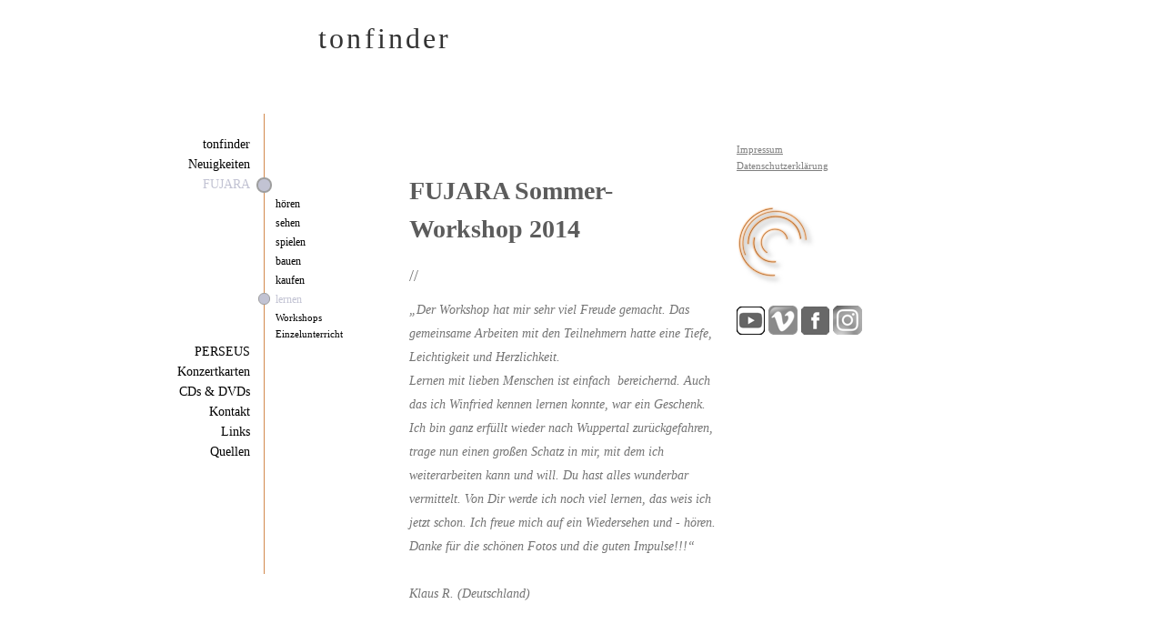

--- FILE ---
content_type: text/html
request_url: https://tonfinder.de/FUJARA/FUJARAlernen/Workshop_Feedback/files/5ffb6c0322a96340ddddc1fa74ea4640-7.html
body_size: 2561
content:
<!DOCTYPE html PUBLIC "-//W3C//DTD XHTML 1.0 Strict//EN"
	"http://www.w3.org/TR/xhtml1/DTD/xhtml1-strict.dtd">
<html xmlns="http://www.w3.org/1999/xhtml">	<head>
		<title>FUJARA Sommer-Workshop 2014 | tonfinder</title>
		
		<meta http-equiv="Content-Type" content="text/html; charset=utf-8" />
		<meta name="Fujara" content="Fl&ouml;te Obertonfl&ouml;te, flute, fujara, Naturton, tonfinder" />
		<link rel="icon" href="https://www.tonfinder.de/favicon.ico" type="image/x-icon" />
		<link rel="shortcut icon" href="https://www.tonfinder.de/favicon.ico" type="image/x-icon" />
		<link rel="apple-touch-icon" href="https://www.tonfinder.de/apple-touch-icon.png" />
		
		
		
				
		<script type="text/javascript" src="../../../../rw_common/themes/ohm/javascript.js"></script>
		
		<script type="text/javascript" src="../../../../rw_common/themes/ohm/js/jQuery/jquery-1.4.2.min.js"></script>
		<script type="text/javascript" src="../../../../rw_common/themes/ohm/js/jQuery/jquery-ui-1.8.custom.min.js"></script>
		
		<!--[if lt IE 10]>
			<script type="text/javascript" src="../../../../rw_common/themes/ohm/js/PIE.js"></script>
		<![endif]-->
		
		<script type="text/javascript" src="../../../../rw_common/themes/ohm/shadowbox/shadowbox.js"></script>
		
		
		<script type="text/javascript">
			var rwCommonPath = "../../../../rw_common/themes/ohm/javascript.js";
		</script>
		
		
		
		<link rel="stylesheet" type="text/css" media="print" href="../../../../rw_common/themes/ohm/consolidated-print-43.css" />
		<link rel="stylesheet" type="text/css" media="screen" href="../../../../rw_common/themes/ohm/consolidated-screen-43.css" />
		<link rel="stylesheet" type="text/css" media="all" href="../../../../rw_common/themes/ohm/consolidated-all-43.css" />
		
		
		
		
		<script type="text/javascript" src="../../../../rw_common/themes/ohm/js/autoSB.js"></script>
		
		
		<script type="text/javascript" src="../../../../rw_common/themes/ohm/js/jQuery/base.js"></script>
		
		

		
		
		
		<!--[if IE 7]>
			
			<link rel="stylesheet" type="text/css" media="all" href="../css/ie7fix.css" />
		
		<![endif]-->
		
		<!--[if lt IE 7]>
		<link rel="stylesheet" type="text/css" media="all" href="../css/ie6fix.css" />
		
		<script type="text/javascript" src="../../../../rw_common/themes/ohm/pngfix.js"></script>
		<![endif]-->
		

	</head>
	
	<!-- This page was created with the OHM theme by Rapid Ideas - http://www.rapid-ideas.com -->
	<!-- Theme Name: OHM, Version: 2.0.0 -->


<body>
	<div id="container">
		<div id="breadcrumbcontainer"><!-- Start the breadcrumb wrapper -->
				
		</div><!-- End breadcrumb -->
		<div id="pageHeader">
			<div id="logo"></div>
			<h1>tonfinder</h1>
			<h2></h2>

		</div>
		<div id="navcontainer">
			<ul><li><a href="../../../../" rel="self">tonfinder</a><ul><li><a href="../../../../MT/" rel="self">Marco Trochelmann</a></li><li><a href="../../../../Impressum/" rel="self">Impressum</a></li><li><a href="../../../../Datenschutzerklaerung/" rel="self">Datenschutzerkl&auml;rung</a></li></ul></li><li><a href="../../../../Neuigkeiten/" rel="self">Neuigkeiten</a><ul><li><a href="../../../../Neuigkeiten/FSW_25/" rel="self">FUJARA Sommer-Workshop 2025</a></li><li><a href="../../../../Neuigkeiten/PSW_25/" rel="self">PERSEUS Sommer-Workshop 2025</a></li><li><a href="../../../../Neuigkeiten/ExploringFUJARA/" rel="self">Exploring FUJARA</a></li><li><a href="../../../../Neuigkeiten/ExploringPERSEUS/" rel="self">Exploring PERSEUS</a></li><li><a href="../../../../Neuigkeiten/styled/" rel="self">YouTube-Kan&auml;le</a></li><li><a href="../../../../Neuigkeiten/PERSEUS_Visualisierungen/" rel="self">Visualisierungen f&uuml;r PERSEUS</a></li><li><a href="../../../../Neuigkeiten/TsFT/" rel="self">Trochelmann's FUJARA Tab</a></li><li><a href="../../../../Neuigkeiten/FUJARA-Grifftabelle/" rel="self">FUJARA-Grifftabelle als DIN-A2-Poster</a></li></ul></li><li><a href="../../../../FUJARA/" rel="self" class="currentAncestor">FUJARA</a><ul><li><a href="../../../../FUJARA/FUJARAhoeren/" rel="self">h&ouml;ren</a></li><li><a href="../../../../FUJARA/FUJARAsehen/" rel="self">sehen</a></li><li><a href="../../../../FUJARA/FUJARAspielen/" rel="self">spielen</a></li><li><a href="../../../../FUJARA/FUJARAbauen/" rel="self">bauen</a></li><li><a href="../../../../FUJARA/FUJARAkaufen/" rel="self">kaufen</a></li><li><a href="../../../../FUJARA/FUJARAlernen/" rel="self" class="currentAncestor">lernen</a><ul><li><a href="../../../../FUJARA/FUJARAlernen/Workshops/" rel="self">Workshops</a></li><li><a href="../../../../FUJARA/FUJARAlernen/Einzelunterricht/" rel="self">Einzelunterricht</a></li></ul></li></ul></li><li><a href="../../../../PERSEUS/" rel="self">PERSEUS</a><ul><li><a href="../../../../PERSEUS/PERSEUShoeren/" rel="self">h&ouml;ren</a><ul><li><a href="../../../../PERSEUS/PERSEUShoeren/styled-17/" rel="self">PERSEUS - Aeterna</a></li><li><a href="../../../../PERSEUS/PERSEUShoeren/styled-18/" rel="self">PERSEUS - Elysia</a></li><li><a href="../../../../PERSEUS/PERSEUShoeren/styled-19/" rel="self">PERSEUS - Luminaut</a></li><li><a href="../../../../PERSEUS/PERSEUShoeren/styled-20/" rel="self">PERSEUS - Polaris</a></li><li><a href="../../../../PERSEUS/PERSEUShoeren/styled-21/" rel="self">PERSEUS - Symmetria</a></li><li><a href="../../../../PERSEUS/PERSEUShoeren/styled-22/" rel="self">PERSEUS - Tropical</a></li></ul></li><li><a href="../../../../PERSEUS/PERSEUSsehen/" rel="self">sehen</a><ul><li><a href="../../../../PERSEUS/PERSEUSsehen/styled-11/" rel="self">PERSEUS - Aeterna </a></li><li><a href="../../../../PERSEUS/PERSEUSsehen/styled-12/" rel="self">PERSEUS - Elysia</a></li><li><a href="../../../../PERSEUS/PERSEUSsehen/styled-13/" rel="self">PERSEUS - Luminaut</a></li><li><a href="../../../../PERSEUS/PERSEUSsehen/styled-14/" rel="self">PERSEUS - Polaris</a></li><li><a href="../../../../PERSEUS/PERSEUSsehen/styled-15/" rel="self">PERSEUS - Symmetria</a></li><li><a href="../../../../PERSEUS/PERSEUSsehen/styled-16/" rel="self">PERSEUS - Tropical</a></li></ul></li><li><a href="../../../../PERSEUS/PERSEUSspielen/" rel="self">spielen</a></li><li><a href="../../../../PERSEUS/PERSEUSbauen/" rel="self">bauen</a></li><li><a href="../../../../PERSEUS/PERSEUSkaufen/" rel="self">kaufen</a></li><li><a href="../../../../PERSEUS/PERSEUSlernen/" rel="self">lernen</a><ul><li><a href="../../../../PERSEUS/PERSEUSlernen/PERSEUSworkshops/" rel="self">Workshops</a></li><li><a href="../../../../PERSEUS/PERSEUSlernen/PERSEUSeinzelunterricht/" rel="self">Einzelunterricht</a></li></ul></li></ul></li><li><a href="../../../../Konzertkarten/" rel="self">Konzertkarten</a></li><li><a href="../../../../CDs_DVDs/" rel="self">CDs & DVDs</a><ul><li><a href="../../../../CDs_DVDs/prepared spaces/" rel="self">prepared spaces</a><ul><li><a href="../../../../CDs_DVDs/prepared spaces/CD_Info_ps/" rel="self">CD-Info</a></li></ul></li><li><a href="../../../../CDs_DVDs/Fujara_INNOVATIONEN/" rel="self">Fujara INNOVATIONEN</a><ul><li><a href="../../../../CDs_DVDs/Fujara_INNOVATIONEN/CD_Info_FI/" rel="self">CD-Info</a><ul><li><a href="../../../../CDs_DVDs/Fujara_INNOVATIONEN/CD_Info_FI/Kommentar_Pf/" rel="self">Prof. I. Pfingsten</a></li></ul></li></ul></li><li><a href="../../../../CDs_DVDs/Fujara_live/" rel="self">Fujara LIVE </a><ul><li><a href="../../../../CDs_DVDs/Fujara_live/DVD_Info_F_l/" rel="self">DVD-Info</a></li></ul></li><li><a href="../../../../CDs_DVDs/19Sekunden/" rel="self">19 Sekunden zwischen Blau</a><ul><li><a href="../../../../CDs_DVDs/19Sekunden/DVD_Info_19Sek/" rel="self">DVD-Info</a></li></ul></li><li><a href="../../../../CDs_DVDs/Maveya/" rel="self">Maveya</a><ul><li><a href="../../../../CDs_DVDs/Maveya/CD_Info_M/" rel="self">CD-Info</a></li></ul></li><li><a href="../../../../CDs_DVDs/Fujara/" rel="self">Fujara</a><ul><li><a href="../../../../CDs_DVDs/Fujara/CD-Info_F/page24.html" rel="self">CD-Info</a></li><li><a href="../../../../CDs_DVDs/Fujara/Kommentare_F/page24.html" rel="self">Rezensionen & Kommentare</a><ul><li><a href="../../../../CDs_DVDs/Fujara/Kommentare_F/Kommentar_Grunelius/" rel="self">Prof. W. v. Grunelius</a></li><li><a href="../../../../CDs_DVDs/Fujara/Kommentare_F/Kommentar_Grosz/" rel="self">P. Grosz</a></li><li><a href="../../../../CDs_DVDs/Fujara/Kommentare_F/Kommentar_Fladt/" rel="self">Prof. Dr. H. Fladt</a></li><li><a href="../../../../CDs_DVDs/Fujara/Kommentare_F/Kommentar_Becker/" rel="self">M. Becker</a></li></ul></li></ul></li></ul></li><li><a href="../../../../Kontakt/" rel="self">Kontakt</a><ul><li><a href="../../../../Kontakt/Kontakt_MT/" rel="self">Marco Trochelmann</a></li><li><a href="../../../../Kontakt/FUJARA_Workshop-Anmeldung/" rel="self">FUJARA-Workshop-Anmeldung</a></li><li><a href="../../../../Kontakt/PERSEUS_Workshop-Anmeldung/" rel="self">PERSEUS-Workshop-Anmeldung</a></li><li><a href="../../../../Kontakt/CD-Bestellung/" rel="self">CD/DVD bestellen</a></li><li><a href="../../../../Kontakt/Grifftabelle_bestellen/" rel="self">Grifftabelle bestellen</a></li><li><a href="../../../../Kontakt/Visualisierungen_bestellen/" rel="self">Visualisierungen bestellen</a></li><li><a href="../../../../Kontakt/Konzertkarten_vorbestellen/" rel="self">Konzertkarten vorbestellen </a></li><li><a href="../../../../Kontakt/tonfinderBRIEF bestellen/" rel="external">tonfinder-BRIEF bestellen</a></li><li><a href="../../../../Kontakt/tonfinderBRIEF_abbestellen/" rel="external">tonfinder-BRIEF abbestellen</a></li></ul></li><li><a href="../../../../Links/" rel="self">Links</a></li><li><a href="../../../../Quellenangaben/" rel="self">Quellen</a></li></ul>
		</div>

		<div id="contentContainer">
			<div id="sidebarContainer">
				<div id="sidebar">
					<div id="sideHeader">
						
					</div>
					<span style="font-size:11px; "><a href="../../../../Impressum/" rel="self" title="Impressum">Impressum</a></span><span style="font-size:11px; "><br /></span><span style="font-size:11px; "><a href="../../../../Datenschutzerklaerung/" rel="external" title="Datenschutzerklärung">Datenschutzerkl&auml;rung</a></span><span style="font-size:11px; "><br /><br /></span><br /><a href="../../../../FUJARA/FUJARAlernen/Workshops/" rel="self" title="Workshop"><img class="imageStyle" alt="Fujara" src="ORANGE.png" width="88" height="88" /></a><br /><br /><a href="http://www.youtube.com/user/tonfinder?ob=0&feature=results_main" rel="external"><img class="imageStyle" alt="tonfinder auf YouTube" src="youtubetest.png" width="31" height="31" /></a>  <a href="https://vimeo.com/tonfinder" rel="external"><img class="imageStyle" alt="tonfinder auf Vimeo" src="vimeo_sw.png" width="32" height="32" /></a>  <a href="https://www.facebook.com/tonfinder/" rel="external"><img class="imageStyle" alt="tonfinder auf Facebook" src="facebook_logo_sw.png" width="31" height="31" /></a>  <a href="https://www.instagram.com/tonfinder" rel="external"><img class="imageStyle" alt="tonfinder auf Instagram" src="insta_sw.png" width="32" height="32" /></a> <br /><br /><br /><br /><br /><br /><br /><br /><br /><br /><br /><br /><br /><br /><br /><br /><br /><br /><br /><br /><br /><br /><br /><br /><br /><br /><br /><br /><br /><br /><br /><a href="../" rel="self" title="Workshop-Feedback"><img class="imageStyle" alt="knopf orange" src="knopf-orange.jpg" width="31" height="30" /></a><br /><br /><br /><br /><br /><br /><br /><br /><br /><br /><br /><br /><br /><br /><br /><br /><br /><br /><br /><br /><br /><br /><br /><br /><br /><br /><br /><br /><br /><br /><br /><br /><br /><br /><br /><br /><br /><br /><br /><br /><br /><br /><br /><br /><br /><br /><br /><br /><br /><br /><br /><br /><br /><br /><br /><br /><br /><br /><br /><br /><br /><br /><br /><br /><br /><br /><br /><br /><br /><br /><br /><br /><br /><br /><br /><br /><br /><br /><br /><br /><br /><br /><a href="../" rel="self" title="Workshop-Feedback"><img class="imageStyle" alt="knopf orange" src="knopf-orange-2.jpg" width="31" height="30" /></a><br /><br /><br /><br /><br /><br /><br /><br /><br /><br /><br /><br /><br /><br /><br /><br /><br /><br /><br /><br /><br /><br /><br /><br /><br /><br /><br /><br /><br /><br /><br /><br /><br /><br /><br /><br /><br /><br /><br /><br /><br /><br /><br /><br /><br /><br /><br /><br /><br /><br /><br /><br /><br /><br /><br /><br /><br /><br /><br /><br /><br /><br /><br /><br /><br /><br /><br /><br /><br /><br /><br /><br /><br /><br /><a href="../" rel="self" title="Workshop-Feedback"><img class="imageStyle" alt="knopf orange" src="knopf-orange-3.jpg" width="31" height="30" /></a><br /><br /><br /><br /><br /><br /><br /><br /><br /><br /><br /><br /><br /><br /><br /><br /><br /><br /><br /><br /><br /><br /><br /><br /><br /><br /><br /><br /><br /><br /><br /><br /><br /><br /><br /><br /><br /><br /><br /><br /><br /><br /><br /><br /><br /><br /><br /><br /><br /><br /><br /><br /><br /><br /><br /><br /><br /><br /><br /><br /><br /><br /><br /><br /><br /><br /><br /><br /><a href="../" rel="self" title="Workshop-Feedback"><img class="imageStyle" alt="knopf orange" src="knopf-orange-4.jpg" width="31" height="30" /></a><br /><br /><br /><br /><br /><br /><br /><br /><br /><br /><br /><br /><br /><br /><br /><br /><br /><br /><br /><br /><br /><br /><br /><br /><br /><br /><br /><br /><br /><br /><br /><br /><br /><br /><br /><br /><br /><br /><br /><br /><br /><br /><br /><br /><br /><br /><br /><br /><br /><br /><br /><br /><br /><br /><br /><br /><br /><br /><br /><br /><br /><br /><br /><br /><br /><br /><br /><br /><br /><br /><br /><br /><br /><br /><br /><br /><br /><br /><br /><br /><br /><br /><br /><br /><br /><br /><br /><br /><br /><br /><br /><br /><br /><br /><br /><br /><br /><br /><br /><br /><br /><br /><br /><br /><br /><br /><br /><br /><br /><br /><br /><br /><br /><br /><br /><br /><br /><br /><br /><br /><br /><br /><br /><br /><br /><br /><br /><br /><br /><br /><br /><br /><br /><br /><br /><br /><br /><br /><br /><a href="../" rel="self" title="Workshop-Feedback"><img class="imageStyle" alt="knopf orange" src="knopf-orange-5.jpg" width="31" height="30" /></a><br /><br /><br /><br /><br /><br /><br /><br /><br /><br /><br /><br /><br /><br /><br /><br /><br /><br /><br /><br /><br /><br /><br /><br /><br /><br /><br /><br /><br /><br /><br /><br /><br /><br /><br /><br /><br /><br /><br /><br /><br /><br /><br /><br /><br /><br /><br /><br /><br /><br /><br /><br /><br /><br /><br /><br /><br /><br /><br /><br /><br /><br /><br /><br /><br /><br /><br /><br /><br /><br /><br /><br /><br /><br /><br /><br /><br />
					<div id="blog-archives"><a class="blog-archive-link-enabled" href="archive-2021.html">2021</a><br /><a class="blog-archive-link-enabled" href="archive-2017.html">2017</a><br /><a class="blog-archive-link-enabled" href="archive-2016.html">2016</a><br /></div>
				</div>
			</div>
			<div id="content">
					
	
	<div class="blog-archive-entries-wrapper">
		<div id="unique-entry-id-7" class="blog-entry"><h1 class="blog-entry-title">FUJARA Sommer-Workshop 2014</h1><div class="blog-entry-date">//  </div><div class="blog-entry-body"><span style="font:14px Georgia, serif; "><em>&bdquo;Der Workshop hat mir sehr viel Freude gemacht. Das gemeinsame Arbeiten mit den Teilnehmern hatte eine Tiefe, Leichtigkeit und Herzlichkeit. <br />Lernen mit lieben Menschen ist einfach &nbsp;bereichernd. Auch das ich Winfried kennen lernen konnte, war ein Geschenk. Ich bin ganz erf&uuml;llt wieder nach Wuppertal zur&uuml;ckgefahren, trage nun einen gro&szlig;en Schatz in mir, mit dem ich weiterarbeiten kann und will. Du hast alles wunderbar vermittelt. Von Dir werde ich noch viel lernen, das weis ich jetzt schon. Ich freue mich auf ein Wiedersehen und - h&ouml;ren. Danke f&uuml;r die sch&ouml;nen Fotos und die guten Impulse!!!&ldquo;<br />&nbsp;<br />Klaus R. (Deutschland)<br /></em></span></div></div>
	</div>
	
	 

				</div>
		</div>
	</div>
	<div id="footer">
		<p>&copy; tonfinder 2003-2025</p>
	</div>
</body>
</html>


--- FILE ---
content_type: text/css
request_url: https://tonfinder.de/rw_common/themes/ohm/consolidated-screen-43.css
body_size: 996
content:
body,
.movie-background, .photo-background {
	background-color: #FFFFFF;
	color: #737373;
}

a:link, a:visited {
	color: #7D7D7D;
}

a:hover, a:active {
	color: #6C5A49;
}



#contentContainer #content {
	color: #737373;
}



/* @group File Sharing */

.filesharing-item {
	background-color: transparent;
}

.filesharing-item-description {
}

/* @end */


.photo-navigation {
	background-color: transparent;
}

#pageHeader h1 {
	color: #333333;
}
		
#pageHeader h2 {
	color: #BEBEBE;
}
		
.photo-links {
	background-color: transparent;
	border-bottom-color: #7F7F7F;
}

.photo-caption {
	color: #737373;
}

.photo-title {
	color: #8A8A8A;
}

.blog-entry-title a {
	color: #737373;
}

.blog-entry-title a:hover {
	color: #7D7D7D;
	background: transparent;
}

.photo-links {
	color: #7D7D7D;
}

.exif-data,
.movie-title {
	color: #FFFFFF;
}

#navcontainer {
	border-left-color: #D2894D;
	border-right-color: #D2894D;
}

#navcontainer ul a {
	color: #000000;
}

.photo-navigation a:link,
.photo-navigation a:visited {
	color: #7D7D7D;
}

#navcontainer ul a:hover {
	color: #C2C3D3;
}

#navcontainer .current,
#navcontainer .currentAncestor {
	color: #C2C3D3;
}

#navcontainer ul ul {
}

#sidebarContainer .sideHeader,
#sidebarContainer h1,
#sidebarContainer h2,
#sidebarContainer h3,
#sidebarContainer h4,
#sidebarContainer h5,
 {
	border-bottom-color: #F3F3F3;
	color: #C0C0C0;
}

#sidebarContainer {
	color: #C0C0C0;
}

#sidebar {
	color: #C0C0C0;
	background-color: transparent;
}


#sidebarContainer a {
	color: #7F7F7F;
}


#footer a {
}

#footer a:hover {
}


#content h1 {
	color: #5C5C5C;
}

#content h2 {
	color: #5C5C5C;
}

#content h3 {
	color: #676767;
}

#content h4 {
	color: #676767;
}

#content h5 {
	color: #737373;
}

.album-title {
	border-color: #FFFFFF;
}

.photo-frame, .thumbnail-frame {
	border-color: #999999;
	background-color: #FFFFFF;
}

.form-input-field, .form-input-button {
	background-color: #FFFFFF;
	border-color: #E5E5E5;
	color: #737373;
}

/* @group Toolbar */

/* Toolbar Styles */

#navcontainer #current {
	color: #C2C3D3;
}

#navcontainer .currentAncestor {
}

#navcontainer a:hover {
}

#navcontainer ul ul a:hover, #navcontainer ul ul ul a:hover {
}
	
#navcontainer ul ul #current, #navcontainer ul ul ul #current {
	color: #9B9CA8;
}



/* Parent - Level 0 */

#navcontainer ul {
}


/* Child - Level 1 */

#navcontainer ul ul {
}



/* Child Level 3 */

#navcontainer ul ul ul {
}

/* @end */

div.dot {
	background-color: #C2C3D3;
	border: 2px solid #9E9E9E;
}

div.dotActive {
	background-color: #D2894D;
	border: 2px solid #C2C3D3;
}

ul ul div.dot {
	border: 1px solid #9E9E9E;
}

ul ul div.dotActive {
	border: 1px solid #C2C3D3;
}


		

body {
	background-position: bottom right;
}

body {
	background-repeat: no-repeat;
}

#navcontainer ul ul {
	display: none;
}

#navcontainer .currentAncestor + ul, #navcontainer a.current + ul {
	display: block !important;
}

#navcontainer {
	border-left-width: 1px;
	border-left-style: solid;
}

#navcontainer ul {
	display: block;
	margin: 0;
	padding: 0;
	list-style: none;
	position: relative;
	width: 140px;
	left: -140px;
}

#navcontainer ul li a {
	display: block;
	margin-left: auto;
	margin-right: 16px;
}

#navcontainer ul li li a {
	margin-right: auto;
	margin-left: 12px;
}

#navcontainer ul li {
	margin: 6px 0;
	display: block;
	position: relative;
	list-style: none;
	text-align: right;
}

#navcontainer ul li a:link, #navcontainer ul li a:visited {
	text-decoration: none;
}

#navcontainer ul ul {
	text-align: right;
	left: 140px;
}


#navcontainer ul li li {
	margin: 6px 0;
	display: block;
	text-align: left;

}


#navcontainer ul ul ul{
	left: -0px;
	text-align: right;
	
}

div.dot {
	left: auto;
	right: -8px;
}

div.dotActive {
	left: auto;
	right: -8px;
}

#navcontainer ul ul li a div.dot {
	left: auto;
	right: 134px;
}

#navcontainer ul ul li a div.dotActive {
	left: auto;
	right: 134px;
}


body {
	font-size: 0.9em;
	font-family: Garamond, "Times New Roman", "Book Antiqua", "Times", serif;
}

#navcontainer ul li a {
	font-size: 14px;
}

#navcontainer ul ul li a {
	font-size: 12px;
}

#navcontainer ul ul ul li a {
	font-size: 11px;
}

#content {
}

body {
	font-size: 1.1em;
}

#sidebarContainer {
	float: right;
}

#sidebar {
	margin: 0 0 0 20px;
}

#content {
	margin: 0px 200px 0 0;
}


#navcontainer {
	right: auto;
	margin: 20px auto 0 0;
	left: 0;
}


#pageHeader {
	text-align: left;
}

#logo {
	right: 0;
	left: auto;
	margin: 20px auto 0 -40px;
}

#contentContainer {
	position: relative;
	margin: 30px 0 20px 160px;
	
}


#breadcrumbcontainer {
	right: 0;
	left: auto;
}

#pageHeader h1 {
	margin: 0 auto 0 20px;
	text-align: left;
	left: 40px;
}

#pageHeader h2 {
	margin: 0 auto 0 20px;
	text-align: left;
	left: 40px;
}

#container {
	width: 700px;
	margin: 25px auto;
}


#pageHeader {
	height: 80px;
}

#navcontainer {
	top: 80px;
}

.image-left {
}


.image-right {
}

.imageStyle {
}




		

--- FILE ---
content_type: text/css
request_url: https://tonfinder.de/rw_common/themes/ohm/consolidated-all-43.css
body_size: 3814
content:
#sb-title-inner,#sb-info-inner,#sb-loading-inner,div.sb-message{font-family:"HelveticaNeue-Light","Helvetica Neue",Helvetica,Arial,sans-serif;font-weight:200;color:#fff;}
#sb-container{position:fixed;margin:0;padding:0;top:0;left:0;z-index:999;text-align:left;visibility:hidden;display:none;}
#sb-overlay{position:relative;height:100%;width:100%;}
#sb-wrapper{position:absolute;visibility:hidden;width:100px;}
#sb-wrapper-inner{position:relative;border:1px solid #303030;overflow:hidden;height:100px;}
#sb-body{position:relative;height:100%;}
#sb-body-inner{position:absolute;height:100%;width:100%;}
#sb-player.html{height:100%;overflow:auto;}
#sb-body img{border:none;}
#sb-loading{position:relative;height:100%;}
#sb-loading-inner{position:absolute;font-size:14px;line-height:24px;height:24px;top:50%;margin-top:-12px;width:100%;text-align:center;}
#sb-loading-inner span{background:url(loading.gif) no-repeat;padding-left:34px;display:inline-block;}
#sb-body,#sb-loading{background-color:#060606;}
#sb-title,#sb-info{position:relative;margin:0;padding:0;overflow:hidden;}
#sb-title,#sb-title-inner{height:26px;line-height:26px;}
#sb-title-inner{font-size:16px;}
#sb-info,#sb-info-inner{height:20px;line-height:20px;}
#sb-info-inner{font-size:12px;}
#sb-nav{float:right;height:16px;padding:2px 0;width:45%;}
#sb-nav a{display:block;float:right;height:16px;width:16px;margin-left:3px;cursor:pointer;background-repeat:no-repeat;}
#sb-nav-close{background-image:url(close.png);}
#sb-nav-next{background-image:url(next.png);}
#sb-nav-previous{background-image:url(previous.png);}
#sb-nav-play{background-image:url(play.png);}
#sb-nav-pause{background-image:url(pause.png);}
#sb-counter{float:left;width:45%;}
#sb-counter a{padding:0 4px 0 0;text-decoration:none;cursor:pointer;color:#fff;}
#sb-counter a.sb-counter-current{text-decoration:underline;}
div.sb-message{font-size:12px;padding:10px;text-align:center;}
div.sb-message a:link,div.sb-message a:visited{color:#fff;text-decoration:underline;}

body, html {
	margin: 0;
	padding: 0;
}

body {
	font-family: Tahoma, "Lucida Grande", Lucida, Verdana, sans-serif;
	font-size: 0.8em;
}

body {
	background-attachment: fixed;
}

/* @group General Styles */

b, strong {
	font-weight: bold;
}

img {
	border: none;
}

#content img {
}


.image-left {
	float: left;
	margin: 3px 1em 1em 0;
	padding: 3px;
}

.image-right {
	float: right;
	margin: 3px 0 1em 1em;
	padding: 3px;
}

/* @end */

/* @group Default Styles */

a {
	color: #fff;
}

a:hover, a:active {
	text-decoration: none;
}

/* @end */

/* @group Layout */

#container {
	position: relative;
	margin: 25px 160px;
}

#pageHeader {
	position: relative;
	text-align: right;
	min-height: 50px;
}

#contentContainer {
	position: relative;
	margin: 30px 140px 20px 0px;
}

#content {
	margin: 0px 0 0 200px;
}

#sidebarContainer {
	width: 200px;
	float: left;
	font-size: 0.9em;
}

#sidebar {
	margin: 0 20px 0 0;
}

#sidebar #sideHeader {
	font-size: 1.2em;
	margin-bottom: 1em;
}

#logo {
	width: 80px;
	text-align: center;
	position: relative;
	left: auto;
	right: 0;
	margin: 20px 60px 0 auto;
}

#logo img {
	display: block;
	margin: 0 auto;
}

#navcontainer {
	position: absolute;
	width: 0;
	left: auto;
	margin: 20px 0px 0 auto;
	right: 0;
	top: 0;
	padding-bottom: 120px;
	padding-top: 20px;
	top: 60px;
}

#breadcrumbcontainer {
	position: absolute;
	top: 0;
	left: 0px;
	margin: 0;
	padding: 0;
	z-index: 200;
	right: auto;
	width: auto;
}

#footer {
	clear: both;
	text-align: center;
	padding-top: 40px;
	padding-bottom: 20px;
	font-size: 0.8em;
}

/* @end */

/* @group pageHeader */

#pageHeader h1, #pageHeader h2 {
	margin: 0;
	padding: 0;
	font-weight: normal;
}

#pageHeader h1 {
	font-size: 1.8em;
	position: absolute;
	margin: 0 20px 0 auto;
	text-align: right;
	right: 130px;
	top: 0px;
	letter-spacing: 0.1em;
}

#pageHeader h2 {
	font-size: 1.3em;
	position: absolute;
	margin: 0 20px 0 auto;
	text-align: right;
	right: 130px;
	top: 30px;
}

/* @end */

#content h1, #content h2, #content h3, #content h4, #content h5 {
	margin: 0;
	padding: 0;
}

#content h1 {
	font-size: 1.6em;
	margin-bottom: 0.6em;
	margin-top: 1.2em;
}

#content h2 {
	font-size: 1.3em;
	margin-bottom: 0.6em;
	margin-top: 1.2em;
}

#content h3 {
	font-size: 1.1em;
	margin-top: 0.8em;
	margin-bottom: 0.5em;
	font-weight: bold;
}

#content h4 {
	margin-top: 0.1em;
	margin-bottom: 0.4em;
}

#content p {
	font-size: 1em;
	margin: 0;
	padding: 0;
}

#content {
	line-height: 1.5;
}

/* @group Navigation */

#navcontainer ul li a {
	display: block;
	height: auto;
	margin-left: 12px;
}

#navcontainer ul li {
	margin: 6px 0;
	display: block;
	position: relative;
	font-size: 0.9em;
	list-style: none;
}

#navcontainer ul li a:link, #navcontainer ul li a:visited {
	text-decoration: none;
}

#navcontainer ul ul {
	text-align: right;
	position: relative;
	right: 140px;
	width: 140px;
}

#navcontainer ul li li {
	margin: 6px 0;
	display: block;
	font-size: 0.9em;

}

#navcontainer ul li li a {
	position: relative;
	margin-right: 12px;
}

div.dot {
	width: 13px;
	height: 13px;
	border-radius:8px;
	-webkit-border-radius: 8px;
	-moz-border-radius: 8px;
	position: absolute;
	left: -9px;
	top: 0;
	display: block;
}

div.dotActive {
	width: 13px;
	height: 13px;
	border-radius:8px;
	-webkit-border-radius: 8px;
	-moz-border-radius: 8px;
	position: absolute;
	left: -9px;
	top: 0;
	display: block;
}

#navcontainer ul ul li a div.dot {
	width: 11px;
	height: 11px;
	border-radius: 6px;
	-webkit-border-radius: 6px;
	-moz-border-radius: 6px;
	position: absolute;
	left: 120px;
	top: 0;
}

#navcontainer ul ul li a div.dotActive {
	width: 11px;
	height: 11px;
	border-radius: 6px;
	-webkit-border-radius: 6px;
	-moz-border-radius: 6px;
	position: absolute;
	left: 120px;
	top: 0;
}

#navcontainer a.current, #navcontainer a.currentAncestor {
}

/* @end */

/* @group breadcrumb */

#breadcrumbcontainer ul {
	list-style: none;
	display: block;
	margin: 0px;
	padding: 0;
	font-size: 0.8em;
}

#breadcrumbcontainer ul li {
	list-style: none;
	display: inline;
}

#breadcrumbcontainer ul li a {
	
}

/* @end */

/* @group Blog */

/* @group Archive Page */

.blog-archive-background {

}

.blog-archive-headings-wrapper {
	text-align: left; /* Hack To Keep IE5 Windows Happy */
}

.blog-archive-entries-wrapper {
	text-align: left; /* Hack To Keep IE5 Windows Happy */
	padding-top: 20px;
}

.blog-archive-entries-wrapper .blog-entry {
}

.blog-archive-month {
	padding: 20px 0;
	font-size: 2.5em;
	letter-spacing: 1px;
	margin: 0 0 5px;
}

.blog-archive-link {
	padding: 0 20px 20px;
}

.blog-archive-link a:link, .blog-archive-link a:visited {
}

	
/* @end */

.blog-entry {
	margin-bottom: 30px;
	padding-bottom: 15px;
}

.blog-entry-title {
	font-size: 1.4em;
	font-weight: bold;
	margin-bottom: 3px;
}

.blog-entry-date {
	margin-bottom: 10px;
}

.blog-entry-body {
}

.blog-entry-comments {
	padding-top: 10px;
}

.blog-entry-category {
}

.blog-category-link-enabled {
}

.blog-category-link-disabled {
}

/* styles the archives in the blog sidebar */
#blog-archives {
	margin-bottom: 10px;
}

.blog-archive-link-enabled {
	margin: 0 5px;
}

.blog-archive-link-disabled {
	margin: 0 5px;
}

/* Styles the blog categories in the blog sidebar */
#blog-categories {
	margin-bottom: 10px;
	font-size: 1.1em;
}

.blog-category-link-enabled {
	margin: 0 5px;
}

.blog-category-link-disabled {
	margin: 0 5px;
}

/* Styles the blog RSS feeds in the blog sidebar */
#blog-rss-feeds {
	margin-bottom: 10px;
}

.blog-rss-link {
}

.blog-comments-rss-link {
}
	
/* @end */

/* @group File Sharing */

.filesharing-description {
}

.filesharing-item {
	margin-bottom: 10px;
	padding: 10px;
}

.filesharing-item-title a:link {
}

.filesharing-item-title a:hover {
}

.filesharing-item-title a:visited {

}

.filesharing-item-description {
}

/* @end */

/* @group Photo Album */

/* @group Index Page (Thumbnail view) */

.album-title {
	padding: 5px;
	font-size: 2.5em;
	border-bottom-width: 1px;
	border-bottom-style: solid;
}

.album-description {
	padding: 5px;
	font-size: 1.4em;
}
.album-description {
	margin-bottom: -20px;
	font-size: 1.2em;
}

.album-wrapper {
	display: block;
	width: 99%;
	position: relative;
}

.thumbnail-wrap {
	text-align: center;
	position: relative;
	float: left;
	margin-bottom: 10px;
	margin-right: 10px;
	padding-top: 60px;
	padding-left: 5px;
	padding-right: 5px;
}

.thumbnail-frame {
	position: absolute;
  left: 0;
  padding: 5px;
}

.thumbnail-frame img {
    margin: auto;
    border: none;
    display: block;
}

.thumbnail-caption {
	margin: 5px -5px;
	padding: 0 0 20px 0;
	display: block;
	height: 40px;
}

.thumbnail-caption {
	font-size: 10px;
}
		
/* @end */

/* @group Single Page (Photo view) */

.photo-background {
	margin: 0;
	text-align: center;
}

.photo-navigation {
	padding: 20px 40px 10px;
	margin-bottom: 20px;
	text-align: center;
}

.photo-links {
}

.photo-navigation a:link, .photo-navigation a:visited {
}

.photo-navigation a:hover {
}

.photo-frame{
	padding: 2px;
}

.photo-title {
	font-size: 2.5em;
	margin: 0 0 5px;
}

.photo-caption {
	font-size: 1.1em;
	margin: 0;
}

/* @end */
	
/* @end */

/* @group Quicktime Page */

.movie-description {

}
	
/* @end */

/* @group Quicktime Album */

/* @group Index Page (Movie Thumbnail view) */

.movie-page-title {
	font-size: 1.9em;
	letter-spacing: 1px;
	font-weight: bold;
	margin-bottom: 3px;
}

.movie-page-description {
	margin-bottom: 8px;
}

.movie-thumbnail-frame {
	position: relative;
	width: 132px;
	float: left;
	text-align: center;
	margin-right: 10px;
	margin-bottom: 10px;
}

.movie-thumbnail-frame:hover {
}


.movie-thumbnail-caption {
}
	
/* @end */

/* @group Single Page (Movie View) */

.movie-background {
	text-align: center;
}

.movie-title {
	font-size: 0.9em;
	font-weight: bold;
}

.movie-frame {
	margin-top: 10px;
}
	
/* @end */


/* @end */

/* @group Contact Form */
.message-text { 
} 

.required-text {
} 

.form-input-field {
} 

.form-input-button { 
} 
/* @end */

/* @group New Blog Styles */

p.blog-entry-tags {
}
/* Styles blog tag links normal and visited state */
p.blog-entry-tags a:link,
p.blog-entry-tags a:visited {
}

/* Styles blog tag links hover state */
p.blog-entry-tags a:hover {
}

/* Styles blog tag links active state */
p.blog-entry-tags a:active {
}

/* @group Tag Cloud */
ul.blog-tag-cloud {
	margin: 0 0 10px;
	padding: 0;
	display: block;
	list-style: none;
	text-align: justify;
}

ul.blog-tag-cloud li {
	display: inline;
	padding-right: 5px;;
	
}

ul.blog-tag-cloud li a {
	display: inline;
	margin: 0;
	padding: 0;
}

.blog-tag-size-1 {
	font-size: 0.8em;
}

.blog-tag-size-2 {
	font-size: 0.85em;
}

.blog-tag-size-3 {
	font-size: 0.9em;
}

.blog-tag-size-4 {
	font-size: 0.95em;
}

.blog-tag-size-5 {
	font-size: 1.0em;
}

.blog-tag-size-6 {
	font-size: 1.05em;
}

.blog-tag-size-7 {
	font-size: 1.1em;
}

.blog-tag-size-8 {
	font-size: 1.15em;
}

.blog-tag-size-9 {
	font-size: 1.2em;
}

.blog-tag-size-10 {
	font-size: 1.25em;
}

.blog-tag-size-11 {
	font-size: 1.3em;
}

.blog-tag-size-12 {
	font-size: 1.35em;
}

.blog-tag-size-13 {
	font-size: 1.4em;
}
.blog-tag-size-14 {
	font-size: 1.45em;
}

.blot-tag-size-15 {
	font-size: 1.5em;
}

.blog-tag-size-16 {
	font-size: 1.55em;
}

.blog-tag-size-17 {
	font-size: 1.6em;
}

.blog-tag-size-18 {
	font-size: 1.65em;
}

.blog-tag-size-19 {
	font-size: 1.7em;
}


.blog-tag-size-20 {
	font-size: 1.75em;
}

/* @end */


/* Order & Un-ordered List Support
These CSS classes style the list style type of an un-ordered list. */

ul.disc { list-style-type: disc;
}

ul.circle { list-style-type: circle;
}

ul.square { list-style-type: square;
}

ol.arabic-numbers { list-style-type: decimal;
}

ol.upper-alpha { list-style-type: upper-alpha;
}

ol.lower-alpha { list-style-type: lower-alpha;
}

ol.upper-roman { list-style-type: upper-roman;
}

ol.lower-roman { list-style-type: lower-roman;
}

/* @end *//* @group EXIF data */
/* Data wrapper */
.exif-data {
}

/* p tag classes for all exif data */
p.exif-version {
}

p.exif-colour-space {
}

p.exif-focal-length {
}

p.exif-dimensions {
}

p.exif-pixel-y-dimension {
}

p.exif-oecf-value {
}

p.exif-subsec-time-original {
}

p.exif-exposure-mode {
}

p.exif-pixel-x-dimension {
}

p.exif-spatial-frequency-response {
}

p.exif-scene-capture-type {
}

p.exif-subject-location {
}

p.exif-shutter-speed {
}

p.exif-datetime-original {
}

p.exif-subsec-time {
}

p.exif-compressed-bits-per-pixel {
}

p.exif-flash-energy {
}

p.exif-saturation {
}

p.exif-brightness {
}

p.exif-exposure-time {
}

p.exif-f-number {
}

p.exif-file-source {
}

p.exif-gain-control {
}

p.exif-subject-area {
}

p.exif-cfa-pattern {
}

p.exif-scene-type {
}

p.exif-white-balance {
}

p.exif-flash {
}

p.exif-exposure-index {
}

p.exif-flashpix-version {
}

p.exif-device-setting-description {
}

p.exif-focalplane-x-resolution {
}

p.exif-image-uniqueid {
}

p.exif-components-configuration {
}

p.exif-light-source {
}

p.exif-sensing-method {
}

p.exif-aperture {
}

p.exif-sharpness {
}

p.exif-exposure-program {
}

p.exif-subject-distance {
}

p.exif-subsec-time-digitized {
}

p.exif-contrast {
}

p.exif-focalplane-resolution-unit {
}

p.exif-gamma {
}

p.exif-35mm-focal-length {
}

p.exif-datetime-digitized {
}

p.exif-subject-distance-range {
}

p.exif-custom-rendered {
}

p.exif-max-aperture {
}

p.exif-sound-file {
}

p.exif-metering-mode {
}

p.exif-spectral-sensitivity {
}

p.exif-exposure-bias {
}

p.exif-focalplane-y-resolution {
}

p.exif-iso-rating {
}

p.exif-maker-note {
}

p.exif-digital-zoom-ratio {
}

p.exif-user-comment {
}

/* @end */

#importedHeader {
	position: relative;
	
}

#importedFooter {
	position: relative;
	margin-bottom: 20px;
	text-align: left;
	padding: 20px 0;
}
body,
.movie-background, .photo-background {
	background-color: #FFFFFF;
	color: #737373;
}

a:link, a:visited {
	color: #7D7D7D;
}

a:hover, a:active {
	color: #6C5A49;
}



#contentContainer #content {
	color: #737373;
}



/* @group File Sharing */

.filesharing-item {
	background-color: transparent;
}

.filesharing-item-description {
}

/* @end */


.photo-navigation {
	background-color: transparent;
}

#pageHeader h1 {
	color: #333333;
}
		
#pageHeader h2 {
	color: #BEBEBE;
}
		
.photo-links {
	background-color: transparent;
	border-bottom-color: #7F7F7F;
}

.photo-caption {
	color: #737373;
}

.photo-title {
	color: #8A8A8A;
}

.blog-entry-title a {
	color: #737373;
}

.blog-entry-title a:hover {
	color: #7D7D7D;
	background: transparent;
}

.photo-links {
	color: #7D7D7D;
}

.exif-data,
.movie-title {
	color: #FFFFFF;
}

#navcontainer {
	border-left-color: #D2894D;
	border-right-color: #D2894D;
}

#navcontainer ul a {
	color: #000000;
}

.photo-navigation a:link,
.photo-navigation a:visited {
	color: #7D7D7D;
}

#navcontainer ul a:hover {
	color: #C2C3D3;
}

#navcontainer .current,
#navcontainer .currentAncestor {
	color: #C2C3D3;
}

#navcontainer ul ul {
}

#sidebarContainer .sideHeader,
#sidebarContainer h1,
#sidebarContainer h2,
#sidebarContainer h3,
#sidebarContainer h4,
#sidebarContainer h5,
 {
	border-bottom-color: #F3F3F3;
	color: #C0C0C0;
}

#sidebarContainer {
	color: #C0C0C0;
}

#sidebar {
	color: #C0C0C0;
	background-color: transparent;
}


#sidebarContainer a {
	color: #7F7F7F;
}


#footer a {
}

#footer a:hover {
}


#content h1 {
	color: #5C5C5C;
}

#content h2 {
	color: #5C5C5C;
}

#content h3 {
	color: #676767;
}

#content h4 {
	color: #676767;
}

#content h5 {
	color: #737373;
}

.album-title {
	border-color: #FFFFFF;
}

.photo-frame, .thumbnail-frame {
	border-color: #999999;
	background-color: #FFFFFF;
}

.form-input-field, .form-input-button {
	background-color: #FFFFFF;
	border-color: #E5E5E5;
	color: #737373;
}

/* @group Toolbar */

/* Toolbar Styles */

#navcontainer #current {
	color: #C2C3D3;
}

#navcontainer .currentAncestor {
}

#navcontainer a:hover {
}

#navcontainer ul ul a:hover, #navcontainer ul ul ul a:hover {
}
	
#navcontainer ul ul #current, #navcontainer ul ul ul #current {
	color: #9B9CA8;
}



/* Parent - Level 0 */

#navcontainer ul {
}


/* Child - Level 1 */

#navcontainer ul ul {
}



/* Child Level 3 */

#navcontainer ul ul ul {
}

/* @end */

div.dot {
	background-color: #C2C3D3;
	border: 2px solid #9E9E9E;
}

div.dotActive {
	background-color: #D2894D;
	border: 2px solid #C2C3D3;
}

ul ul div.dot {
	border: 1px solid #9E9E9E;
}

ul ul div.dotActive {
	border: 1px solid #C2C3D3;
}


		

body {
	background-position: bottom right;
}

body {
	background-repeat: no-repeat;
}

#navcontainer ul ul {
	display: none;
}

#navcontainer .currentAncestor + ul, #navcontainer a.current + ul {
	display: block !important;
}

#navcontainer {
	border-left-width: 1px;
	border-left-style: solid;
}

#navcontainer ul {
	display: block;
	margin: 0;
	padding: 0;
	list-style: none;
	position: relative;
	width: 140px;
	left: -140px;
}

#navcontainer ul li a {
	display: block;
	margin-left: auto;
	margin-right: 16px;
}

#navcontainer ul li li a {
	margin-right: auto;
	margin-left: 12px;
}

#navcontainer ul li {
	margin: 6px 0;
	display: block;
	position: relative;
	list-style: none;
	text-align: right;
}

#navcontainer ul li a:link, #navcontainer ul li a:visited {
	text-decoration: none;
}

#navcontainer ul ul {
	text-align: right;
	left: 140px;
}


#navcontainer ul li li {
	margin: 6px 0;
	display: block;
	text-align: left;

}


#navcontainer ul ul ul{
	left: -0px;
	text-align: right;
	
}

div.dot {
	left: auto;
	right: -8px;
}

div.dotActive {
	left: auto;
	right: -8px;
}

#navcontainer ul ul li a div.dot {
	left: auto;
	right: 134px;
}

#navcontainer ul ul li a div.dotActive {
	left: auto;
	right: 134px;
}


body {
	font-size: 0.9em;
	font-family: Garamond, "Times New Roman", "Book Antiqua", "Times", serif;
}

#navcontainer ul li a {
	font-size: 14px;
}

#navcontainer ul ul li a {
	font-size: 12px;
}

#navcontainer ul ul ul li a {
	font-size: 11px;
}

#content {
}

body {
	font-size: 1.1em;
}

#sidebarContainer {
	float: right;
}

#sidebar {
	margin: 0 0 0 20px;
}

#content {
	margin: 0px 200px 0 0;
}


#navcontainer {
	right: auto;
	margin: 20px auto 0 0;
	left: 0;
}


#pageHeader {
	text-align: left;
}

#logo {
	right: 0;
	left: auto;
	margin: 20px auto 0 -40px;
}

#contentContainer {
	position: relative;
	margin: 30px 0 20px 160px;
	
}


#breadcrumbcontainer {
	right: 0;
	left: auto;
}

#pageHeader h1 {
	margin: 0 auto 0 20px;
	text-align: left;
	left: 40px;
}

#pageHeader h2 {
	margin: 0 auto 0 20px;
	text-align: left;
	left: 40px;
}

#container {
	width: 700px;
	margin: 25px auto;
}


#pageHeader {
	height: 80px;
}

#navcontainer {
	top: 80px;
}

.image-left {
}


.image-right {
}

.imageStyle {
}




		

--- FILE ---
content_type: text/css
request_url: https://tonfinder.de/rw_common/themes/ohm/consolidated-print-43.css
body_size: 999
content:
#pageHeader img {
	display: none;
}

#pageHeader #image1, #pageHeader #image2, #pageHeader #image3, #pageHeader #image4, #pageHeader #image5 {
	display: none;
}
#navcontainer {
	display: none;
}
body,
.movie-background, .photo-background {
	background-color: #FFFFFF;
	color: #737373;
}

a:link, a:visited {
	color: #7D7D7D;
}

a:hover, a:active {
	color: #6C5A49;
}



#contentContainer #content {
	color: #737373;
}



/* @group File Sharing */

.filesharing-item {
	background-color: transparent;
}

.filesharing-item-description {
}

/* @end */


.photo-navigation {
	background-color: transparent;
}

#pageHeader h1 {
	color: #333333;
}
		
#pageHeader h2 {
	color: #BEBEBE;
}
		
.photo-links {
	background-color: transparent;
	border-bottom-color: #7F7F7F;
}

.photo-caption {
	color: #737373;
}

.photo-title {
	color: #8A8A8A;
}

.blog-entry-title a {
	color: #737373;
}

.blog-entry-title a:hover {
	color: #7D7D7D;
	background: transparent;
}

.photo-links {
	color: #7D7D7D;
}

.exif-data,
.movie-title {
	color: #FFFFFF;
}

#navcontainer {
	border-left-color: #D2894D;
	border-right-color: #D2894D;
}

#navcontainer ul a {
	color: #000000;
}

.photo-navigation a:link,
.photo-navigation a:visited {
	color: #7D7D7D;
}

#navcontainer ul a:hover {
	color: #C2C3D3;
}

#navcontainer .current,
#navcontainer .currentAncestor {
	color: #C2C3D3;
}

#navcontainer ul ul {
}

#sidebarContainer .sideHeader,
#sidebarContainer h1,
#sidebarContainer h2,
#sidebarContainer h3,
#sidebarContainer h4,
#sidebarContainer h5,
 {
	border-bottom-color: #F3F3F3;
	color: #C0C0C0;
}

#sidebarContainer {
	color: #C0C0C0;
}

#sidebar {
	color: #C0C0C0;
	background-color: transparent;
}


#sidebarContainer a {
	color: #7F7F7F;
}


#footer a {
}

#footer a:hover {
}


#content h1 {
	color: #5C5C5C;
}

#content h2 {
	color: #5C5C5C;
}

#content h3 {
	color: #676767;
}

#content h4 {
	color: #676767;
}

#content h5 {
	color: #737373;
}

.album-title {
	border-color: #FFFFFF;
}

.photo-frame, .thumbnail-frame {
	border-color: #999999;
	background-color: #FFFFFF;
}

.form-input-field, .form-input-button {
	background-color: #FFFFFF;
	border-color: #E5E5E5;
	color: #737373;
}

/* @group Toolbar */

/* Toolbar Styles */

#navcontainer #current {
	color: #C2C3D3;
}

#navcontainer .currentAncestor {
}

#navcontainer a:hover {
}

#navcontainer ul ul a:hover, #navcontainer ul ul ul a:hover {
}
	
#navcontainer ul ul #current, #navcontainer ul ul ul #current {
	color: #9B9CA8;
}



/* Parent - Level 0 */

#navcontainer ul {
}


/* Child - Level 1 */

#navcontainer ul ul {
}



/* Child Level 3 */

#navcontainer ul ul ul {
}

/* @end */

div.dot {
	background-color: #C2C3D3;
	border: 2px solid #9E9E9E;
}

div.dotActive {
	background-color: #D2894D;
	border: 2px solid #C2C3D3;
}

ul ul div.dot {
	border: 1px solid #9E9E9E;
}

ul ul div.dotActive {
	border: 1px solid #C2C3D3;
}


		

body {
	background-position: bottom right;
}

body {
	background-repeat: no-repeat;
}

#navcontainer ul ul {
	display: none;
}

#navcontainer .currentAncestor + ul, #navcontainer a.current + ul {
	display: block !important;
}

#navcontainer {
	border-left-width: 1px;
	border-left-style: solid;
}

#navcontainer ul {
	display: block;
	margin: 0;
	padding: 0;
	list-style: none;
	position: relative;
	width: 140px;
	left: -140px;
}

#navcontainer ul li a {
	display: block;
	margin-left: auto;
	margin-right: 16px;
}

#navcontainer ul li li a {
	margin-right: auto;
	margin-left: 12px;
}

#navcontainer ul li {
	margin: 6px 0;
	display: block;
	position: relative;
	list-style: none;
	text-align: right;
}

#navcontainer ul li a:link, #navcontainer ul li a:visited {
	text-decoration: none;
}

#navcontainer ul ul {
	text-align: right;
	left: 140px;
}


#navcontainer ul li li {
	margin: 6px 0;
	display: block;
	text-align: left;

}


#navcontainer ul ul ul{
	left: -0px;
	text-align: right;
	
}

div.dot {
	left: auto;
	right: -8px;
}

div.dotActive {
	left: auto;
	right: -8px;
}

#navcontainer ul ul li a div.dot {
	left: auto;
	right: 134px;
}

#navcontainer ul ul li a div.dotActive {
	left: auto;
	right: 134px;
}


body {
	font-size: 0.9em;
	font-family: Garamond, "Times New Roman", "Book Antiqua", "Times", serif;
}

#navcontainer ul li a {
	font-size: 14px;
}

#navcontainer ul ul li a {
	font-size: 12px;
}

#navcontainer ul ul ul li a {
	font-size: 11px;
}

#content {
}

body {
	font-size: 1.1em;
}

#sidebarContainer {
	float: right;
}

#sidebar {
	margin: 0 0 0 20px;
}

#content {
	margin: 0px 200px 0 0;
}


#navcontainer {
	right: auto;
	margin: 20px auto 0 0;
	left: 0;
}


#pageHeader {
	text-align: left;
}

#logo {
	right: 0;
	left: auto;
	margin: 20px auto 0 -40px;
}

#contentContainer {
	position: relative;
	margin: 30px 0 20px 160px;
	
}


#breadcrumbcontainer {
	right: 0;
	left: auto;
}

#pageHeader h1 {
	margin: 0 auto 0 20px;
	text-align: left;
	left: 40px;
}

#pageHeader h2 {
	margin: 0 auto 0 20px;
	text-align: left;
	left: 40px;
}

#container {
	width: 700px;
	margin: 25px auto;
}


#pageHeader {
	height: 80px;
}

#navcontainer {
	top: 80px;
}

.image-left {
}


.image-right {
}

.imageStyle {
}




		

--- FILE ---
content_type: application/javascript
request_url: https://tonfinder.de/rw_common/themes/ohm/js/jQuery/base.js
body_size: 786
content:
(function($) {
    $.fn.wait = function(option, options) {
        milli = 1000; 
        if (option && (typeof option == 'function' || isNaN(option)) ) { 
            options = option;
        } else if (option) { 
            milli = option;
        }
        // set defaults
        var defaults = {
            msec: milli,
            onEnd: options
        },
        settings = $.extend({},defaults, options);

        if(typeof settings.onEnd == 'function') {
            this.each(function() {
                setTimeout(settings.onEnd, settings.msec);
            });
            return this;
        } else {
            return this.queue('fx',
            function() {
                var self = this;
                setTimeout(function() { $.dequeue(self); },settings.msec);
            });
        }

    }
})(jQuery);

function drawDots() {
	jQuery('#navcontainer a.current').add('#navcontainer a.currentAncestor').prepend('<div class="dot" />');
	if (window.PIE) {
        jQuery('.dot').each(function() {
            PIE.attach(this);
        });
        jQuery('.dotActive').each(function() {
            PIE.attach(this);
        });
    }
    
	jQuery('#navcontainer a.current').add('#navcontainer a.currentAncestor').hover(function() {
		jQuery(this).find('div.dot').stop(true, true).switchClass('dot', 'dotActive', 100);
	}, function() {
		jQuery(this).find('div.dotActive').stop(true, true).switchClass('dotActive', 'dot', 100);
	});
		
}

function getSitePath() {
	trimPath='rw_common/themes/ohm/javascript.js';
	sitePath=rwCommonPath.replace(trimPath, '');
	return sitePath;
}

function goHome() {
	jQuery('#logo').hover(function() {
		jQuery(this).css('cursor', 'pointer');
	}, function() {
		jQuery(this).css('cursor', 'default');
	});
	
	jQuery('#logo').click(function() {
		location.href=sitePath+'index.html';
		});
}
function addToHeader() {
	//jQuery('#pageHeader').before('<div id="importedHeader"></div>');
	if (jQuery('#content #addToHeader').length==0) {return;}
	jQuery('#pageHeader').html(jQuery('#addToHeader').html());
	jQuery('#content #addToHeader').empty();
	return;
}

function addToFooter() {
	if (jQuery('#content #addToFooter').length==0) {return;}
	jQuery('#footer').prepend('<div id="importedFooter">'+jQuery('#addToFooter').html()+'</div>');
	jQuery('#content #addToFooter').empty();
	return;
}

function initSB() {
	Shadowbox.init({
		players: ["html","img","swf","flv","qt","iframe"]
	});
	return;
}


function checkiPhone() {
	var iPhone=((navigator.userAgent.match(/iPhone/i)) || (navigator.userAgent.match(/iPod/i)));
	return iPhone;
}

function checkiPad() {
	var iPad=navigator.userAgent.match(/iPad/i);
	return iPad;
}


function fixiDevSB() {
	if (iPhone || iPad) {
	jQuery('#content a').click(function(e) {
		var relTag=jQuery(this).attr('rel');
		if ((/shadowbox/gi.test(relTag)) || (/lightbox/gi.test(relTag))) {
			var wScroll=jQuery(window).scrollTop();
			wScroll-=30;
			var wScrollCSS=wScroll+'px';
			jQuery('#sb-container').css('top', wScrollCSS);
		}
	});
	}
	return;
}

jQuery(function() {
	iPhone=checkiPhone();
	iPad=checkiPad();
	drawDots();
	sitePath=getSitePath();
	goHome();
	addToHeader();
	addToFooter();
	setUpPhotoAlbumSB();
	initSB();
	fixiDevSB();
});




--- FILE ---
content_type: application/javascript
request_url: https://tonfinder.de/rw_common/themes/ohm/js/autoSB.js
body_size: -31
content:
function setUpPhotoAlbumSB() {
	var theLink=jQuery('div.thumbnail-frame a').each(function() {
		theURL=jQuery(this).attr('href').replace(/html/, 'jpg');
		var theTitle=jQuery(this).next('p.thumbnail-caption').text();
		jQuery(this).attr({
			'href': theURL,
			'rel': 'shadowbox[photoSet]',
			'title': theTitle
		});
	});
	return;
}